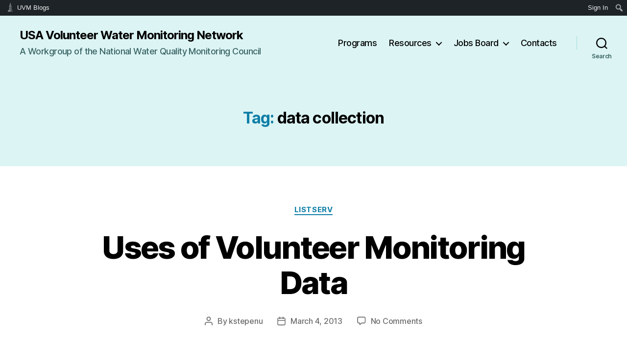

--- FILE ---
content_type: text/html; charset=UTF-8
request_url: https://blog.uvm.edu/kstepenu/tag/data-collection/
body_size: 92702
content:
<!DOCTYPE html>

<html class="no-js" lang="en-US">

	<head>

		<meta charset="UTF-8">
		<meta name="viewport" content="width=device-width, initial-scale=1.0" >

		<link rel="profile" href="https://gmpg.org/xfn/11">

		
<!-- MapPress Easy Google Maps Version:2.92.1 (https://www.mappresspro.com) -->
<title>data collection &#8211; USA Volunteer Water Monitoring Network</title>
<meta name='robots' content='max-image-preview:large' />
<link rel="alternate" type="application/rss+xml" title="USA Volunteer Water Monitoring Network &raquo; Feed" href="https://blog.uvm.edu/kstepenu/feed/" />
<link rel="alternate" type="application/rss+xml" title="USA Volunteer Water Monitoring Network &raquo; Comments Feed" href="https://blog.uvm.edu/kstepenu/comments/feed/" />
<link rel="alternate" type="application/rss+xml" title="USA Volunteer Water Monitoring Network &raquo; data collection Tag Feed" href="https://blog.uvm.edu/kstepenu/tag/data-collection/feed/" />
		<!-- This site uses the Google Analytics by MonsterInsights plugin v9.0.1 - Using Analytics tracking - https://www.monsterinsights.com/ -->
		<!-- Note: MonsterInsights is not currently configured on this site. The site owner needs to authenticate with Google Analytics in the MonsterInsights settings panel. -->
					<!-- No tracking code set -->
				<!-- / Google Analytics by MonsterInsights -->
		<script>
window._wpemojiSettings = {"baseUrl":"https:\/\/s.w.org\/images\/core\/emoji\/15.0.3\/72x72\/","ext":".png","svgUrl":"https:\/\/s.w.org\/images\/core\/emoji\/15.0.3\/svg\/","svgExt":".svg","source":{"concatemoji":"https:\/\/blog.uvm.edu\/kstepenu\/wp-includes\/js\/wp-emoji-release.min.js?ver=6.6.2"}};
/*! This file is auto-generated */
!function(i,n){var o,s,e;function c(e){try{var t={supportTests:e,timestamp:(new Date).valueOf()};sessionStorage.setItem(o,JSON.stringify(t))}catch(e){}}function p(e,t,n){e.clearRect(0,0,e.canvas.width,e.canvas.height),e.fillText(t,0,0);var t=new Uint32Array(e.getImageData(0,0,e.canvas.width,e.canvas.height).data),r=(e.clearRect(0,0,e.canvas.width,e.canvas.height),e.fillText(n,0,0),new Uint32Array(e.getImageData(0,0,e.canvas.width,e.canvas.height).data));return t.every(function(e,t){return e===r[t]})}function u(e,t,n){switch(t){case"flag":return n(e,"\ud83c\udff3\ufe0f\u200d\u26a7\ufe0f","\ud83c\udff3\ufe0f\u200b\u26a7\ufe0f")?!1:!n(e,"\ud83c\uddfa\ud83c\uddf3","\ud83c\uddfa\u200b\ud83c\uddf3")&&!n(e,"\ud83c\udff4\udb40\udc67\udb40\udc62\udb40\udc65\udb40\udc6e\udb40\udc67\udb40\udc7f","\ud83c\udff4\u200b\udb40\udc67\u200b\udb40\udc62\u200b\udb40\udc65\u200b\udb40\udc6e\u200b\udb40\udc67\u200b\udb40\udc7f");case"emoji":return!n(e,"\ud83d\udc26\u200d\u2b1b","\ud83d\udc26\u200b\u2b1b")}return!1}function f(e,t,n){var r="undefined"!=typeof WorkerGlobalScope&&self instanceof WorkerGlobalScope?new OffscreenCanvas(300,150):i.createElement("canvas"),a=r.getContext("2d",{willReadFrequently:!0}),o=(a.textBaseline="top",a.font="600 32px Arial",{});return e.forEach(function(e){o[e]=t(a,e,n)}),o}function t(e){var t=i.createElement("script");t.src=e,t.defer=!0,i.head.appendChild(t)}"undefined"!=typeof Promise&&(o="wpEmojiSettingsSupports",s=["flag","emoji"],n.supports={everything:!0,everythingExceptFlag:!0},e=new Promise(function(e){i.addEventListener("DOMContentLoaded",e,{once:!0})}),new Promise(function(t){var n=function(){try{var e=JSON.parse(sessionStorage.getItem(o));if("object"==typeof e&&"number"==typeof e.timestamp&&(new Date).valueOf()<e.timestamp+604800&&"object"==typeof e.supportTests)return e.supportTests}catch(e){}return null}();if(!n){if("undefined"!=typeof Worker&&"undefined"!=typeof OffscreenCanvas&&"undefined"!=typeof URL&&URL.createObjectURL&&"undefined"!=typeof Blob)try{var e="postMessage("+f.toString()+"("+[JSON.stringify(s),u.toString(),p.toString()].join(",")+"));",r=new Blob([e],{type:"text/javascript"}),a=new Worker(URL.createObjectURL(r),{name:"wpTestEmojiSupports"});return void(a.onmessage=function(e){c(n=e.data),a.terminate(),t(n)})}catch(e){}c(n=f(s,u,p))}t(n)}).then(function(e){for(var t in e)n.supports[t]=e[t],n.supports.everything=n.supports.everything&&n.supports[t],"flag"!==t&&(n.supports.everythingExceptFlag=n.supports.everythingExceptFlag&&n.supports[t]);n.supports.everythingExceptFlag=n.supports.everythingExceptFlag&&!n.supports.flag,n.DOMReady=!1,n.readyCallback=function(){n.DOMReady=!0}}).then(function(){return e}).then(function(){var e;n.supports.everything||(n.readyCallback(),(e=n.source||{}).concatemoji?t(e.concatemoji):e.wpemoji&&e.twemoji&&(t(e.twemoji),t(e.wpemoji)))}))}((window,document),window._wpemojiSettings);
</script>
		<style type="text/css">
			#wpadminbar #wp-admin-bar-my-networks > .ab-item:first-child:before {
				content: "\f325";
				top: 3px;
			}
		</style>
		<link rel='stylesheet' id='uvm-general-menu-css' href='https://blog.uvm.edu/kstepenu/wp-content/plugins/uvm-general/stylesheet.css?ver=6.6.2' media='all' />
<link rel='stylesheet' id='uvm-icon-font-css' href='https://blog.uvm.edu/kstepenu/wp-content/plugins/uvm-general/css/uvm-saa-wordpress.css?ver=6.6.2' media='all' />
<link rel='stylesheet' id='uvm-block-layouts-css' href='https://blog.uvm.edu/kstepenu/wp-content/plugins/uvm-block-layouts/css/style.css?ver=1586788342' media='all' />
<link rel='stylesheet' id='atomic-blocks-fontawesome-css' href='https://blog.uvm.edu/kstepenu/wp-content/plugins/atomic-blocks/dist/assets/fontawesome/css/all.min.css?ver=1570027478' media='all' />
<link rel='stylesheet' id='dashicons-css' href='https://blog.uvm.edu/kstepenu/wp-includes/css/dashicons.min.css?ver=6.6.2' media='all' />
<link rel='stylesheet' id='admin-bar-css' href='https://blog.uvm.edu/kstepenu/wp-includes/css/admin-bar.min.css?ver=6.6.2' media='all' />
<style id='admin-bar-inline-css'>

		@media screen { html { margin-top: 32px !important; } }
		@media screen and ( max-width: 782px ) { html { margin-top: 46px !important; } }
	
@media print { #wpadminbar { display:none; } }
</style>
<style id='wp-emoji-styles-inline-css'>

	img.wp-smiley, img.emoji {
		display: inline !important;
		border: none !important;
		box-shadow: none !important;
		height: 1em !important;
		width: 1em !important;
		margin: 0 0.07em !important;
		vertical-align: -0.1em !important;
		background: none !important;
		padding: 0 !important;
	}
</style>
<link rel='stylesheet' id='wp-block-library-css' href='https://blog.uvm.edu/kstepenu/wp-includes/css/dist/block-library/style.min.css?ver=6.6.2' media='all' />
<link rel='stylesheet' id='mappress-leaflet-css' href='https://blog.uvm.edu/kstepenu/wp-content/plugins/mappress-google-maps-for-wordpress/lib/leaflet/leaflet.css?ver=1.7.1' media='all' />
<link rel='stylesheet' id='mappress-css' href='https://blog.uvm.edu/kstepenu/wp-content/plugins/mappress-google-maps-for-wordpress/css/mappress.css?ver=2.92.1' media='all' />
<link rel='stylesheet' id='atomic-blocks-style-css-css' href='https://blog.uvm.edu/kstepenu/wp-content/plugins/atomic-blocks/dist/blocks.style.build.css?ver=1617392446' media='all' />
<style id='classic-theme-styles-inline-css'>
/*! This file is auto-generated */
.wp-block-button__link{color:#fff;background-color:#32373c;border-radius:9999px;box-shadow:none;text-decoration:none;padding:calc(.667em + 2px) calc(1.333em + 2px);font-size:1.125em}.wp-block-file__button{background:#32373c;color:#fff;text-decoration:none}
</style>
<style id='global-styles-inline-css'>
:root{--wp--preset--aspect-ratio--square: 1;--wp--preset--aspect-ratio--4-3: 4/3;--wp--preset--aspect-ratio--3-4: 3/4;--wp--preset--aspect-ratio--3-2: 3/2;--wp--preset--aspect-ratio--2-3: 2/3;--wp--preset--aspect-ratio--16-9: 16/9;--wp--preset--aspect-ratio--9-16: 9/16;--wp--preset--color--black: #000000;--wp--preset--color--cyan-bluish-gray: #abb8c3;--wp--preset--color--white: #ffffff;--wp--preset--color--pale-pink: #f78da7;--wp--preset--color--vivid-red: #cf2e2e;--wp--preset--color--luminous-vivid-orange: #ff6900;--wp--preset--color--luminous-vivid-amber: #fcb900;--wp--preset--color--light-green-cyan: #7bdcb5;--wp--preset--color--vivid-green-cyan: #00d084;--wp--preset--color--pale-cyan-blue: #8ed1fc;--wp--preset--color--vivid-cyan-blue: #0693e3;--wp--preset--color--vivid-purple: #9b51e0;--wp--preset--color--accent: #0f7fa7;--wp--preset--color--primary: #000000;--wp--preset--color--secondary: #6d6d6d;--wp--preset--color--subtle-background: #dbdbdb;--wp--preset--color--background: #ffffff;--wp--preset--gradient--vivid-cyan-blue-to-vivid-purple: linear-gradient(135deg,rgba(6,147,227,1) 0%,rgb(155,81,224) 100%);--wp--preset--gradient--light-green-cyan-to-vivid-green-cyan: linear-gradient(135deg,rgb(122,220,180) 0%,rgb(0,208,130) 100%);--wp--preset--gradient--luminous-vivid-amber-to-luminous-vivid-orange: linear-gradient(135deg,rgba(252,185,0,1) 0%,rgba(255,105,0,1) 100%);--wp--preset--gradient--luminous-vivid-orange-to-vivid-red: linear-gradient(135deg,rgba(255,105,0,1) 0%,rgb(207,46,46) 100%);--wp--preset--gradient--very-light-gray-to-cyan-bluish-gray: linear-gradient(135deg,rgb(238,238,238) 0%,rgb(169,184,195) 100%);--wp--preset--gradient--cool-to-warm-spectrum: linear-gradient(135deg,rgb(74,234,220) 0%,rgb(151,120,209) 20%,rgb(207,42,186) 40%,rgb(238,44,130) 60%,rgb(251,105,98) 80%,rgb(254,248,76) 100%);--wp--preset--gradient--blush-light-purple: linear-gradient(135deg,rgb(255,206,236) 0%,rgb(152,150,240) 100%);--wp--preset--gradient--blush-bordeaux: linear-gradient(135deg,rgb(254,205,165) 0%,rgb(254,45,45) 50%,rgb(107,0,62) 100%);--wp--preset--gradient--luminous-dusk: linear-gradient(135deg,rgb(255,203,112) 0%,rgb(199,81,192) 50%,rgb(65,88,208) 100%);--wp--preset--gradient--pale-ocean: linear-gradient(135deg,rgb(255,245,203) 0%,rgb(182,227,212) 50%,rgb(51,167,181) 100%);--wp--preset--gradient--electric-grass: linear-gradient(135deg,rgb(202,248,128) 0%,rgb(113,206,126) 100%);--wp--preset--gradient--midnight: linear-gradient(135deg,rgb(2,3,129) 0%,rgb(40,116,252) 100%);--wp--preset--font-size--small: 18px;--wp--preset--font-size--medium: 20px;--wp--preset--font-size--large: 26.25px;--wp--preset--font-size--x-large: 42px;--wp--preset--font-size--normal: 21px;--wp--preset--font-size--larger: 32px;--wp--preset--spacing--20: 0.44rem;--wp--preset--spacing--30: 0.67rem;--wp--preset--spacing--40: 1rem;--wp--preset--spacing--50: 1.5rem;--wp--preset--spacing--60: 2.25rem;--wp--preset--spacing--70: 3.38rem;--wp--preset--spacing--80: 5.06rem;--wp--preset--shadow--natural: 6px 6px 9px rgba(0, 0, 0, 0.2);--wp--preset--shadow--deep: 12px 12px 50px rgba(0, 0, 0, 0.4);--wp--preset--shadow--sharp: 6px 6px 0px rgba(0, 0, 0, 0.2);--wp--preset--shadow--outlined: 6px 6px 0px -3px rgba(255, 255, 255, 1), 6px 6px rgba(0, 0, 0, 1);--wp--preset--shadow--crisp: 6px 6px 0px rgba(0, 0, 0, 1);}:where(.is-layout-flex){gap: 0.5em;}:where(.is-layout-grid){gap: 0.5em;}body .is-layout-flex{display: flex;}.is-layout-flex{flex-wrap: wrap;align-items: center;}.is-layout-flex > :is(*, div){margin: 0;}body .is-layout-grid{display: grid;}.is-layout-grid > :is(*, div){margin: 0;}:where(.wp-block-columns.is-layout-flex){gap: 2em;}:where(.wp-block-columns.is-layout-grid){gap: 2em;}:where(.wp-block-post-template.is-layout-flex){gap: 1.25em;}:where(.wp-block-post-template.is-layout-grid){gap: 1.25em;}.has-black-color{color: var(--wp--preset--color--black) !important;}.has-cyan-bluish-gray-color{color: var(--wp--preset--color--cyan-bluish-gray) !important;}.has-white-color{color: var(--wp--preset--color--white) !important;}.has-pale-pink-color{color: var(--wp--preset--color--pale-pink) !important;}.has-vivid-red-color{color: var(--wp--preset--color--vivid-red) !important;}.has-luminous-vivid-orange-color{color: var(--wp--preset--color--luminous-vivid-orange) !important;}.has-luminous-vivid-amber-color{color: var(--wp--preset--color--luminous-vivid-amber) !important;}.has-light-green-cyan-color{color: var(--wp--preset--color--light-green-cyan) !important;}.has-vivid-green-cyan-color{color: var(--wp--preset--color--vivid-green-cyan) !important;}.has-pale-cyan-blue-color{color: var(--wp--preset--color--pale-cyan-blue) !important;}.has-vivid-cyan-blue-color{color: var(--wp--preset--color--vivid-cyan-blue) !important;}.has-vivid-purple-color{color: var(--wp--preset--color--vivid-purple) !important;}.has-black-background-color{background-color: var(--wp--preset--color--black) !important;}.has-cyan-bluish-gray-background-color{background-color: var(--wp--preset--color--cyan-bluish-gray) !important;}.has-white-background-color{background-color: var(--wp--preset--color--white) !important;}.has-pale-pink-background-color{background-color: var(--wp--preset--color--pale-pink) !important;}.has-vivid-red-background-color{background-color: var(--wp--preset--color--vivid-red) !important;}.has-luminous-vivid-orange-background-color{background-color: var(--wp--preset--color--luminous-vivid-orange) !important;}.has-luminous-vivid-amber-background-color{background-color: var(--wp--preset--color--luminous-vivid-amber) !important;}.has-light-green-cyan-background-color{background-color: var(--wp--preset--color--light-green-cyan) !important;}.has-vivid-green-cyan-background-color{background-color: var(--wp--preset--color--vivid-green-cyan) !important;}.has-pale-cyan-blue-background-color{background-color: var(--wp--preset--color--pale-cyan-blue) !important;}.has-vivid-cyan-blue-background-color{background-color: var(--wp--preset--color--vivid-cyan-blue) !important;}.has-vivid-purple-background-color{background-color: var(--wp--preset--color--vivid-purple) !important;}.has-black-border-color{border-color: var(--wp--preset--color--black) !important;}.has-cyan-bluish-gray-border-color{border-color: var(--wp--preset--color--cyan-bluish-gray) !important;}.has-white-border-color{border-color: var(--wp--preset--color--white) !important;}.has-pale-pink-border-color{border-color: var(--wp--preset--color--pale-pink) !important;}.has-vivid-red-border-color{border-color: var(--wp--preset--color--vivid-red) !important;}.has-luminous-vivid-orange-border-color{border-color: var(--wp--preset--color--luminous-vivid-orange) !important;}.has-luminous-vivid-amber-border-color{border-color: var(--wp--preset--color--luminous-vivid-amber) !important;}.has-light-green-cyan-border-color{border-color: var(--wp--preset--color--light-green-cyan) !important;}.has-vivid-green-cyan-border-color{border-color: var(--wp--preset--color--vivid-green-cyan) !important;}.has-pale-cyan-blue-border-color{border-color: var(--wp--preset--color--pale-cyan-blue) !important;}.has-vivid-cyan-blue-border-color{border-color: var(--wp--preset--color--vivid-cyan-blue) !important;}.has-vivid-purple-border-color{border-color: var(--wp--preset--color--vivid-purple) !important;}.has-vivid-cyan-blue-to-vivid-purple-gradient-background{background: var(--wp--preset--gradient--vivid-cyan-blue-to-vivid-purple) !important;}.has-light-green-cyan-to-vivid-green-cyan-gradient-background{background: var(--wp--preset--gradient--light-green-cyan-to-vivid-green-cyan) !important;}.has-luminous-vivid-amber-to-luminous-vivid-orange-gradient-background{background: var(--wp--preset--gradient--luminous-vivid-amber-to-luminous-vivid-orange) !important;}.has-luminous-vivid-orange-to-vivid-red-gradient-background{background: var(--wp--preset--gradient--luminous-vivid-orange-to-vivid-red) !important;}.has-very-light-gray-to-cyan-bluish-gray-gradient-background{background: var(--wp--preset--gradient--very-light-gray-to-cyan-bluish-gray) !important;}.has-cool-to-warm-spectrum-gradient-background{background: var(--wp--preset--gradient--cool-to-warm-spectrum) !important;}.has-blush-light-purple-gradient-background{background: var(--wp--preset--gradient--blush-light-purple) !important;}.has-blush-bordeaux-gradient-background{background: var(--wp--preset--gradient--blush-bordeaux) !important;}.has-luminous-dusk-gradient-background{background: var(--wp--preset--gradient--luminous-dusk) !important;}.has-pale-ocean-gradient-background{background: var(--wp--preset--gradient--pale-ocean) !important;}.has-electric-grass-gradient-background{background: var(--wp--preset--gradient--electric-grass) !important;}.has-midnight-gradient-background{background: var(--wp--preset--gradient--midnight) !important;}.has-small-font-size{font-size: var(--wp--preset--font-size--small) !important;}.has-medium-font-size{font-size: var(--wp--preset--font-size--medium) !important;}.has-large-font-size{font-size: var(--wp--preset--font-size--large) !important;}.has-x-large-font-size{font-size: var(--wp--preset--font-size--x-large) !important;}
:where(.wp-block-post-template.is-layout-flex){gap: 1.25em;}:where(.wp-block-post-template.is-layout-grid){gap: 1.25em;}
:where(.wp-block-columns.is-layout-flex){gap: 2em;}:where(.wp-block-columns.is-layout-grid){gap: 2em;}
:root :where(.wp-block-pullquote){font-size: 1.5em;line-height: 1.6;}
</style>
<link rel='stylesheet' id='contact-form-7-css' href='https://blog.uvm.edu/kstepenu/wp-content/plugins/contact-form-7/includes/css/styles.css?ver=5.9.8' media='all' />
<link rel='stylesheet' id='twentytwenty-style-css' href='https://blog.uvm.edu/kstepenu/wp-content/themes/twentytwenty/style.css?ver=2.7' media='all' />
<style id='twentytwenty-style-inline-css'>
.color-accent,.color-accent-hover:hover,.color-accent-hover:focus,:root .has-accent-color,.has-drop-cap:not(:focus):first-letter,.wp-block-button.is-style-outline,a { color: #0f7fa7; }blockquote,.border-color-accent,.border-color-accent-hover:hover,.border-color-accent-hover:focus { border-color: #0f7fa7; }button,.button,.faux-button,.wp-block-button__link,.wp-block-file .wp-block-file__button,input[type="button"],input[type="reset"],input[type="submit"],.bg-accent,.bg-accent-hover:hover,.bg-accent-hover:focus,:root .has-accent-background-color,.comment-reply-link { background-color: #0f7fa7; }.fill-children-accent,.fill-children-accent * { fill: #0f7fa7; }:root .has-background-color,button,.button,.faux-button,.wp-block-button__link,.wp-block-file__button,input[type="button"],input[type="reset"],input[type="submit"],.wp-block-button,.comment-reply-link,.has-background.has-primary-background-color:not(.has-text-color),.has-background.has-primary-background-color *:not(.has-text-color),.has-background.has-accent-background-color:not(.has-text-color),.has-background.has-accent-background-color *:not(.has-text-color) { color: #ffffff; }:root .has-background-background-color { background-color: #ffffff; }body,.entry-title a,:root .has-primary-color { color: #000000; }:root .has-primary-background-color { background-color: #000000; }cite,figcaption,.wp-caption-text,.post-meta,.entry-content .wp-block-archives li,.entry-content .wp-block-categories li,.entry-content .wp-block-latest-posts li,.wp-block-latest-comments__comment-date,.wp-block-latest-posts__post-date,.wp-block-embed figcaption,.wp-block-image figcaption,.wp-block-pullquote cite,.comment-metadata,.comment-respond .comment-notes,.comment-respond .logged-in-as,.pagination .dots,.entry-content hr:not(.has-background),hr.styled-separator,:root .has-secondary-color { color: #6d6d6d; }:root .has-secondary-background-color { background-color: #6d6d6d; }pre,fieldset,input,textarea,table,table *,hr { border-color: #dbdbdb; }caption,code,code,kbd,samp,.wp-block-table.is-style-stripes tbody tr:nth-child(odd),:root .has-subtle-background-background-color { background-color: #dbdbdb; }.wp-block-table.is-style-stripes { border-bottom-color: #dbdbdb; }.wp-block-latest-posts.is-grid li { border-top-color: #dbdbdb; }:root .has-subtle-background-color { color: #dbdbdb; }body:not(.overlay-header) .primary-menu > li > a,body:not(.overlay-header) .primary-menu > li > .icon,.modal-menu a,.footer-menu a, .footer-widgets a:where(:not(.wp-block-button__link)),#site-footer .wp-block-button.is-style-outline,.wp-block-pullquote:before,.singular:not(.overlay-header) .entry-header a,.archive-header a,.header-footer-group .color-accent,.header-footer-group .color-accent-hover:hover { color: #04759f; }.social-icons a,#site-footer button:not(.toggle),#site-footer .button,#site-footer .faux-button,#site-footer .wp-block-button__link,#site-footer .wp-block-file__button,#site-footer input[type="button"],#site-footer input[type="reset"],#site-footer input[type="submit"] { background-color: #04759f; }.social-icons a,body:not(.overlay-header) .primary-menu ul,.header-footer-group button,.header-footer-group .button,.header-footer-group .faux-button,.header-footer-group .wp-block-button:not(.is-style-outline) .wp-block-button__link,.header-footer-group .wp-block-file__button,.header-footer-group input[type="button"],.header-footer-group input[type="reset"],.header-footer-group input[type="submit"] { color: #dcf4f4; }#site-header,.footer-nav-widgets-wrapper,#site-footer,.menu-modal,.menu-modal-inner,.search-modal-inner,.archive-header,.singular .entry-header,.singular .featured-media:before,.wp-block-pullquote:before { background-color: #dcf4f4; }.header-footer-group,body:not(.overlay-header) #site-header .toggle,.menu-modal .toggle { color: #000000; }body:not(.overlay-header) .primary-menu ul { background-color: #000000; }body:not(.overlay-header) .primary-menu > li > ul:after { border-bottom-color: #000000; }body:not(.overlay-header) .primary-menu ul ul:after { border-left-color: #000000; }.site-description,body:not(.overlay-header) .toggle-inner .toggle-text,.widget .post-date,.widget .rss-date,.widget_archive li,.widget_categories li,.widget cite,.widget_pages li,.widget_meta li,.widget_nav_menu li,.powered-by-wordpress,.footer-credits .privacy-policy,.to-the-top,.singular .entry-header .post-meta,.singular:not(.overlay-header) .entry-header .post-meta a { color: #3a6363; }.header-footer-group pre,.header-footer-group fieldset,.header-footer-group input,.header-footer-group textarea,.header-footer-group table,.header-footer-group table *,.footer-nav-widgets-wrapper,#site-footer,.menu-modal nav *,.footer-widgets-outer-wrapper,.footer-top { border-color: #a6d8d8; }.header-footer-group table caption,body:not(.overlay-header) .header-inner .toggle-wrapper::before { background-color: #a6d8d8; }.overlay-header .header-inner { color: #000000; }.cover-header .entry-header * { color: #000000; }
</style>
<link rel='stylesheet' id='twentytwenty-fonts-css' href='https://blog.uvm.edu/kstepenu/wp-content/themes/twentytwenty/assets/css/font-inter.css?ver=2.7' media='all' />
<link rel='stylesheet' id='twentytwenty-print-style-css' href='https://blog.uvm.edu/kstepenu/wp-content/themes/twentytwenty/print.css?ver=2.7' media='print' />
<script src="https://blog.uvm.edu/kstepenu/wp-content/themes/twentytwenty/assets/js/index.js?ver=2.7" id="twentytwenty-js-js" defer data-wp-strategy="defer"></script>
<link rel="https://api.w.org/" href="https://blog.uvm.edu/kstepenu/wp-json/" /><link rel="alternate" title="JSON" type="application/json" href="https://blog.uvm.edu/kstepenu/wp-json/wp/v2/tags/294349" /><link rel="EditURI" type="application/rsd+xml" title="RSD" href="https://blog.uvm.edu/kstepenu/xmlrpc.php?rsd" />
<meta name="generator" content="WordPress 6.6.2" />
	<script>document.documentElement.className = document.documentElement.className.replace( 'no-js', 'js' );</script>
	<style id="custom-background-css">
body.custom-background { background-color: #ffffff; }
</style>
	
	</head>

	<body class="archive tag tag-data-collection tag-294349 admin-bar no-customize-support custom-background wp-embed-responsive enable-search-modal has-no-pagination showing-comments show-avatars footer-top-visible">

				<div id="wpadminbar" class="nojq nojs">
						<div class="quicklinks" id="wp-toolbar" role="navigation" aria-label="Toolbar">
				<ul role='menu' id='wp-admin-bar-root-default' class="ab-top-menu"><li role='group' id='wp-admin-bar-uvm-logo' class="menupop uvmsaa-menu-icon"><a class='ab-item' role="menuitem" aria-expanded="false" href='http://blog.uvm.edu'>UVM Blogs</a><div class="ab-sub-wrapper"><ul role='menu' id='wp-admin-bar-wp-logo-submenu' class="ab-sub-secondary ab-submenu"><li role='group' id='wp-admin-bar-wp-logo' class="menupop"><a class='ab-item' role="menuitem" aria-expanded="false" href='https://blog.uvm.edu/wp-admin/user/about.php'><span class="wp-admin-bar-arrow" aria-hidden="true"></span><div class="blavatar"></div>WordPress</a><div class="ab-sub-wrapper"><ul role='menu' aria-label='About WordPress' id='wp-admin-bar-wp-logo-default' class="ab-submenu"><li role='group' id='wp-admin-bar-about'><a class='ab-item' role="menuitem" href='https://blog.uvm.edu/wp-admin/user/about.php'>About WordPress</a></li><li role='group' id='wp-admin-bar-contribute'><a class='ab-item' role="menuitem" href='https://blog.uvm.edu/wp-admin/user/contribute.php'>Get Involved</a></li></ul><ul role='menu' aria-label='About WordPress' id='wp-admin-bar-wp-logo-external' class="ab-sub-secondary ab-submenu"><li role='group' id='wp-admin-bar-wporg'><a class='ab-item' role="menuitem" href='https://wordpress.org/'>WordPress.org</a></li><li role='group' id='wp-admin-bar-documentation'><a class='ab-item' role="menuitem" href='https://wordpress.org/documentation/'>Documentation</a></li><li role='group' id='wp-admin-bar-learn'><a class='ab-item' role="menuitem" href='https://learn.wordpress.org/'>Learn WordPress</a></li><li role='group' id='wp-admin-bar-support-forums'><a class='ab-item' role="menuitem" href='https://wordpress.org/support/forums/'>Support</a></li><li role='group' id='wp-admin-bar-feedback'><a class='ab-item' role="menuitem" href='https://wordpress.org/support/forum/requests-and-feedback'>Feedback</a></li></ul></div></li></ul><ul role='menu' id='wp-admin-bar-uvm-logo-group' class="ab-submenu"><li role='group' id='wp-admin-bar-site-home'><a class='ab-item' role="menuitem" href='http://blog.uvm.edu'>UVM Blogs Home</a></li><li role='group' id='wp-admin-bar-site-directory'><a class='ab-item' role="menuitem" href='/sites/'>Site Directory</a></li></ul></div></li></ul><ul role='menu' id='wp-admin-bar-top-secondary' class="ab-top-secondary ab-top-menu"><li role='group' id='wp-admin-bar-site-login'><a class='ab-item' role="menuitem" href='https://blog.uvm.edu/kstepenu/wp-login.php?redirect_to=https%3A%2F%2Fblog.uvm.edu%2Fkstepenu%2Ftag%2Fdata-collection'>Sign In</a></li><li role='group' id='wp-admin-bar-search' class="admin-bar-search"><div class="ab-item ab-empty-item" tabindex="-1" role="menuitem"><form action="https://blog.uvm.edu/kstepenu/" method="get" id="adminbarsearch"><input class="adminbar-input" name="s" id="adminbar-search" type="text" value="" maxlength="150" /><label for="adminbar-search" class="screen-reader-text">Search</label><input type="submit" class="adminbar-button" value="Search" /></form></div></li></ul>			</div>
		</div>

		<a class="skip-link screen-reader-text" href="#site-content">Skip to the content</a>
		<header id="site-header" class="header-footer-group">

			<div class="header-inner section-inner">

				<div class="header-titles-wrapper">

					
						<button class="toggle search-toggle mobile-search-toggle" data-toggle-target=".search-modal" data-toggle-body-class="showing-search-modal" data-set-focus=".search-modal .search-field" aria-expanded="false">
							<span class="toggle-inner">
								<span class="toggle-icon">
									<svg class="svg-icon" aria-hidden="true" role="img" focusable="false" xmlns="http://www.w3.org/2000/svg" width="23" height="23" viewBox="0 0 23 23"><path d="M38.710696,48.0601792 L43,52.3494831 L41.3494831,54 L37.0601792,49.710696 C35.2632422,51.1481185 32.9839107,52.0076499 30.5038249,52.0076499 C24.7027226,52.0076499 20,47.3049272 20,41.5038249 C20,35.7027226 24.7027226,31 30.5038249,31 C36.3049272,31 41.0076499,35.7027226 41.0076499,41.5038249 C41.0076499,43.9839107 40.1481185,46.2632422 38.710696,48.0601792 Z M36.3875844,47.1716785 C37.8030221,45.7026647 38.6734666,43.7048964 38.6734666,41.5038249 C38.6734666,36.9918565 35.0157934,33.3341833 30.5038249,33.3341833 C25.9918565,33.3341833 22.3341833,36.9918565 22.3341833,41.5038249 C22.3341833,46.0157934 25.9918565,49.6734666 30.5038249,49.6734666 C32.7048964,49.6734666 34.7026647,48.8030221 36.1716785,47.3875844 C36.2023931,47.347638 36.2360451,47.3092237 36.2726343,47.2726343 C36.3092237,47.2360451 36.347638,47.2023931 36.3875844,47.1716785 Z" transform="translate(-20 -31)" /></svg>								</span>
								<span class="toggle-text">Search</span>
							</span>
						</button><!-- .search-toggle -->

					
					<div class="header-titles">

						<div class="site-title faux-heading"><a href="https://blog.uvm.edu/kstepenu/">USA Volunteer Water Monitoring Network</a></div><div class="site-description">A Workgroup of the National Water Quality Monitoring Council</div><!-- .site-description -->
					</div><!-- .header-titles -->

					<button class="toggle nav-toggle mobile-nav-toggle" data-toggle-target=".menu-modal"  data-toggle-body-class="showing-menu-modal" aria-expanded="false" data-set-focus=".close-nav-toggle">
						<span class="toggle-inner">
							<span class="toggle-icon">
								<svg class="svg-icon" aria-hidden="true" role="img" focusable="false" xmlns="http://www.w3.org/2000/svg" width="26" height="7" viewBox="0 0 26 7"><path fill-rule="evenodd" d="M332.5,45 C330.567003,45 329,43.4329966 329,41.5 C329,39.5670034 330.567003,38 332.5,38 C334.432997,38 336,39.5670034 336,41.5 C336,43.4329966 334.432997,45 332.5,45 Z M342,45 C340.067003,45 338.5,43.4329966 338.5,41.5 C338.5,39.5670034 340.067003,38 342,38 C343.932997,38 345.5,39.5670034 345.5,41.5 C345.5,43.4329966 343.932997,45 342,45 Z M351.5,45 C349.567003,45 348,43.4329966 348,41.5 C348,39.5670034 349.567003,38 351.5,38 C353.432997,38 355,39.5670034 355,41.5 C355,43.4329966 353.432997,45 351.5,45 Z" transform="translate(-329 -38)" /></svg>							</span>
							<span class="toggle-text">Menu</span>
						</span>
					</button><!-- .nav-toggle -->

				</div><!-- .header-titles-wrapper -->

				<div class="header-navigation-wrapper">

					
							<nav class="primary-menu-wrapper" aria-label="Horizontal">

								<ul class="primary-menu reset-list-style">

								<li id="menu-item-2799" class="menu-item menu-item-type-post_type menu-item-object-page menu-item-2799"><a href="https://blog.uvm.edu/kstepenu/programs/">Programs</a></li>
<li id="menu-item-2798" class="menu-item menu-item-type-post_type menu-item-object-page menu-item-has-children menu-item-2798"><a href="https://blog.uvm.edu/kstepenu/resources/">Resources</a><span class="icon"></span>
<ul class="sub-menu">
	<li id="menu-item-3010" class="menu-item menu-item-type-post_type menu-item-object-page menu-item-3010"><a href="https://blog.uvm.edu/kstepenu/resources/webinars/">NWQMC Webinars</a></li>
	<li id="menu-item-2795" class="menu-item menu-item-type-post_type menu-item-object-page menu-item-2795"><a href="https://blog.uvm.edu/kstepenu/guide-for-growing-programs/">Guide for Growing Programs</a></li>
	<li id="menu-item-3053" class="menu-item menu-item-type-post_type menu-item-object-page menu-item-3053"><a href="https://blog.uvm.edu/kstepenu/resources/newsletter/">The Volunteer Monitor Archive</a></li>
	<li id="menu-item-2793" class="menu-item menu-item-type-post_type menu-item-object-page menu-item-2793"><a href="https://blog.uvm.edu/kstepenu/resources/covid-19/">COVID-19</a></li>
</ul>
</li>
<li id="menu-item-2794" class="menu-item menu-item-type-post_type menu-item-object-page menu-item-has-children menu-item-2794"><a href="https://blog.uvm.edu/kstepenu/job-opportunities/">Jobs Board</a><span class="icon"></span>
<ul class="sub-menu">
	<li id="menu-item-2945" class="menu-item menu-item-type-post_type menu-item-object-page menu-item-2945"><a href="https://blog.uvm.edu/kstepenu/job-opportunities/submit-job-posting/">Submit a Job Posting</a></li>
</ul>
</li>
<li id="menu-item-2796" class="menu-item menu-item-type-post_type menu-item-object-page menu-item-2796"><a href="https://blog.uvm.edu/kstepenu/contact/">Contacts</a></li>

								</ul>

							</nav><!-- .primary-menu-wrapper -->

						
						<div class="header-toggles hide-no-js">

						
							<div class="toggle-wrapper search-toggle-wrapper">

								<button class="toggle search-toggle desktop-search-toggle" data-toggle-target=".search-modal" data-toggle-body-class="showing-search-modal" data-set-focus=".search-modal .search-field" aria-expanded="false">
									<span class="toggle-inner">
										<svg class="svg-icon" aria-hidden="true" role="img" focusable="false" xmlns="http://www.w3.org/2000/svg" width="23" height="23" viewBox="0 0 23 23"><path d="M38.710696,48.0601792 L43,52.3494831 L41.3494831,54 L37.0601792,49.710696 C35.2632422,51.1481185 32.9839107,52.0076499 30.5038249,52.0076499 C24.7027226,52.0076499 20,47.3049272 20,41.5038249 C20,35.7027226 24.7027226,31 30.5038249,31 C36.3049272,31 41.0076499,35.7027226 41.0076499,41.5038249 C41.0076499,43.9839107 40.1481185,46.2632422 38.710696,48.0601792 Z M36.3875844,47.1716785 C37.8030221,45.7026647 38.6734666,43.7048964 38.6734666,41.5038249 C38.6734666,36.9918565 35.0157934,33.3341833 30.5038249,33.3341833 C25.9918565,33.3341833 22.3341833,36.9918565 22.3341833,41.5038249 C22.3341833,46.0157934 25.9918565,49.6734666 30.5038249,49.6734666 C32.7048964,49.6734666 34.7026647,48.8030221 36.1716785,47.3875844 C36.2023931,47.347638 36.2360451,47.3092237 36.2726343,47.2726343 C36.3092237,47.2360451 36.347638,47.2023931 36.3875844,47.1716785 Z" transform="translate(-20 -31)" /></svg>										<span class="toggle-text">Search</span>
									</span>
								</button><!-- .search-toggle -->

							</div>

							
						</div><!-- .header-toggles -->
						
				</div><!-- .header-navigation-wrapper -->

			</div><!-- .header-inner -->

			<div class="search-modal cover-modal header-footer-group" data-modal-target-string=".search-modal" role="dialog" aria-modal="true" aria-label="Search">

	<div class="search-modal-inner modal-inner">

		<div class="section-inner">

			<form role="search" aria-label="Search for:" method="get" class="search-form" action="https://blog.uvm.edu/kstepenu/">
	<label for="search-form-1">
		<span class="screen-reader-text">
			Search for:		</span>
		<input type="search" id="search-form-1" class="search-field" placeholder="Search &hellip;" value="" name="s" />
	</label>
	<input type="submit" class="search-submit" value="Search" />
</form>

			<button class="toggle search-untoggle close-search-toggle fill-children-current-color" data-toggle-target=".search-modal" data-toggle-body-class="showing-search-modal" data-set-focus=".search-modal .search-field">
				<span class="screen-reader-text">
					Close search				</span>
				<svg class="svg-icon" aria-hidden="true" role="img" focusable="false" xmlns="http://www.w3.org/2000/svg" width="16" height="16" viewBox="0 0 16 16"><polygon fill="" fill-rule="evenodd" points="6.852 7.649 .399 1.195 1.445 .149 7.899 6.602 14.352 .149 15.399 1.195 8.945 7.649 15.399 14.102 14.352 15.149 7.899 8.695 1.445 15.149 .399 14.102" /></svg>			</button><!-- .search-toggle -->

		</div><!-- .section-inner -->

	</div><!-- .search-modal-inner -->

</div><!-- .menu-modal -->

		</header><!-- #site-header -->

		
<div class="menu-modal cover-modal header-footer-group" data-modal-target-string=".menu-modal">

	<div class="menu-modal-inner modal-inner">

		<div class="menu-wrapper section-inner">

			<div class="menu-top">

				<button class="toggle close-nav-toggle fill-children-current-color" data-toggle-target=".menu-modal" data-toggle-body-class="showing-menu-modal" data-set-focus=".menu-modal">
					<span class="toggle-text">Close Menu</span>
					<svg class="svg-icon" aria-hidden="true" role="img" focusable="false" xmlns="http://www.w3.org/2000/svg" width="16" height="16" viewBox="0 0 16 16"><polygon fill="" fill-rule="evenodd" points="6.852 7.649 .399 1.195 1.445 .149 7.899 6.602 14.352 .149 15.399 1.195 8.945 7.649 15.399 14.102 14.352 15.149 7.899 8.695 1.445 15.149 .399 14.102" /></svg>				</button><!-- .nav-toggle -->

				
					<nav class="mobile-menu" aria-label="Mobile">

						<ul class="modal-menu reset-list-style">

						<li class="menu-item menu-item-type-post_type menu-item-object-page menu-item-2799"><div class="ancestor-wrapper"><a href="https://blog.uvm.edu/kstepenu/programs/">Programs</a></div><!-- .ancestor-wrapper --></li>
<li class="menu-item menu-item-type-post_type menu-item-object-page menu-item-has-children menu-item-2798"><div class="ancestor-wrapper"><a href="https://blog.uvm.edu/kstepenu/resources/">Resources</a><button class="toggle sub-menu-toggle fill-children-current-color" data-toggle-target=".menu-modal .menu-item-2798 > .sub-menu" data-toggle-type="slidetoggle" data-toggle-duration="250" aria-expanded="false"><span class="screen-reader-text">Show sub menu</span><svg class="svg-icon" aria-hidden="true" role="img" focusable="false" xmlns="http://www.w3.org/2000/svg" width="20" height="12" viewBox="0 0 20 12"><polygon fill="" fill-rule="evenodd" points="1319.899 365.778 1327.678 358 1329.799 360.121 1319.899 370.021 1310 360.121 1312.121 358" transform="translate(-1310 -358)" /></svg></button></div><!-- .ancestor-wrapper -->
<ul class="sub-menu">
	<li class="menu-item menu-item-type-post_type menu-item-object-page menu-item-3010"><div class="ancestor-wrapper"><a href="https://blog.uvm.edu/kstepenu/resources/webinars/">NWQMC Webinars</a></div><!-- .ancestor-wrapper --></li>
	<li class="menu-item menu-item-type-post_type menu-item-object-page menu-item-2795"><div class="ancestor-wrapper"><a href="https://blog.uvm.edu/kstepenu/guide-for-growing-programs/">Guide for Growing Programs</a></div><!-- .ancestor-wrapper --></li>
	<li class="menu-item menu-item-type-post_type menu-item-object-page menu-item-3053"><div class="ancestor-wrapper"><a href="https://blog.uvm.edu/kstepenu/resources/newsletter/">The Volunteer Monitor Archive</a></div><!-- .ancestor-wrapper --></li>
	<li class="menu-item menu-item-type-post_type menu-item-object-page menu-item-2793"><div class="ancestor-wrapper"><a href="https://blog.uvm.edu/kstepenu/resources/covid-19/">COVID-19</a></div><!-- .ancestor-wrapper --></li>
</ul>
</li>
<li class="menu-item menu-item-type-post_type menu-item-object-page menu-item-has-children menu-item-2794"><div class="ancestor-wrapper"><a href="https://blog.uvm.edu/kstepenu/job-opportunities/">Jobs Board</a><button class="toggle sub-menu-toggle fill-children-current-color" data-toggle-target=".menu-modal .menu-item-2794 > .sub-menu" data-toggle-type="slidetoggle" data-toggle-duration="250" aria-expanded="false"><span class="screen-reader-text">Show sub menu</span><svg class="svg-icon" aria-hidden="true" role="img" focusable="false" xmlns="http://www.w3.org/2000/svg" width="20" height="12" viewBox="0 0 20 12"><polygon fill="" fill-rule="evenodd" points="1319.899 365.778 1327.678 358 1329.799 360.121 1319.899 370.021 1310 360.121 1312.121 358" transform="translate(-1310 -358)" /></svg></button></div><!-- .ancestor-wrapper -->
<ul class="sub-menu">
	<li class="menu-item menu-item-type-post_type menu-item-object-page menu-item-2945"><div class="ancestor-wrapper"><a href="https://blog.uvm.edu/kstepenu/job-opportunities/submit-job-posting/">Submit a Job Posting</a></div><!-- .ancestor-wrapper --></li>
</ul>
</li>
<li class="menu-item menu-item-type-post_type menu-item-object-page menu-item-2796"><div class="ancestor-wrapper"><a href="https://blog.uvm.edu/kstepenu/contact/">Contacts</a></div><!-- .ancestor-wrapper --></li>

						</ul>

					</nav>

					
			</div><!-- .menu-top -->

			<div class="menu-bottom">

				
			</div><!-- .menu-bottom -->

		</div><!-- .menu-wrapper -->

	</div><!-- .menu-modal-inner -->

</div><!-- .menu-modal -->

<main id="site-content">

	
		<header class="archive-header has-text-align-center header-footer-group">

			<div class="archive-header-inner section-inner medium">

									<h1 class="archive-title"><span class="color-accent">Tag:</span> <span>data collection</span></h1>
				
				
			</div><!-- .archive-header-inner -->

		</header><!-- .archive-header -->

		
<article class="post-1217 post type-post status-publish format-standard hentry category-listserv tag-289950 tag-data tag-data-collection tag-data-use tag-listserv-2" id="post-1217">

	
<header class="entry-header has-text-align-center">

	<div class="entry-header-inner section-inner medium">

		
			<div class="entry-categories">
				<span class="screen-reader-text">
					Categories				</span>
				<div class="entry-categories-inner">
					<a href="https://blog.uvm.edu/kstepenu/category/listserv/" rel="category tag">Listserv</a>				</div><!-- .entry-categories-inner -->
			</div><!-- .entry-categories -->

			<h2 class="entry-title heading-size-1"><a href="https://blog.uvm.edu/kstepenu/2013/03/04/uses-of-volunteer-monitoring-data/">Uses of Volunteer Monitoring Data</a></h2>
		<div class="post-meta-wrapper post-meta-single post-meta-single-top">

			<ul class="post-meta">

									<li class="post-author meta-wrapper">
						<span class="meta-icon">
							<span class="screen-reader-text">
								Post author							</span>
							<svg class="svg-icon" aria-hidden="true" role="img" focusable="false" xmlns="http://www.w3.org/2000/svg" width="18" height="20" viewBox="0 0 18 20"><path fill="" d="M18,19 C18,19.5522847 17.5522847,20 17,20 C16.4477153,20 16,19.5522847 16,19 L16,17 C16,15.3431458 14.6568542,14 13,14 L5,14 C3.34314575,14 2,15.3431458 2,17 L2,19 C2,19.5522847 1.55228475,20 1,20 C0.44771525,20 0,19.5522847 0,19 L0,17 C0,14.2385763 2.23857625,12 5,12 L13,12 C15.7614237,12 18,14.2385763 18,17 L18,19 Z M9,10 C6.23857625,10 4,7.76142375 4,5 C4,2.23857625 6.23857625,0 9,0 C11.7614237,0 14,2.23857625 14,5 C14,7.76142375 11.7614237,10 9,10 Z M9,8 C10.6568542,8 12,6.65685425 12,5 C12,3.34314575 10.6568542,2 9,2 C7.34314575,2 6,3.34314575 6,5 C6,6.65685425 7.34314575,8 9,8 Z" /></svg>						</span>
						<span class="meta-text">
							By <a href="https://blog.uvm.edu/kstepenu/author/kstepenu/">kstepenu</a>						</span>
					</li>
										<li class="post-date meta-wrapper">
						<span class="meta-icon">
							<span class="screen-reader-text">
								Post date							</span>
							<svg class="svg-icon" aria-hidden="true" role="img" focusable="false" xmlns="http://www.w3.org/2000/svg" width="18" height="19" viewBox="0 0 18 19"><path fill="" d="M4.60069444,4.09375 L3.25,4.09375 C2.47334957,4.09375 1.84375,4.72334957 1.84375,5.5 L1.84375,7.26736111 L16.15625,7.26736111 L16.15625,5.5 C16.15625,4.72334957 15.5266504,4.09375 14.75,4.09375 L13.3993056,4.09375 L13.3993056,4.55555556 C13.3993056,5.02154581 13.0215458,5.39930556 12.5555556,5.39930556 C12.0895653,5.39930556 11.7118056,5.02154581 11.7118056,4.55555556 L11.7118056,4.09375 L6.28819444,4.09375 L6.28819444,4.55555556 C6.28819444,5.02154581 5.9104347,5.39930556 5.44444444,5.39930556 C4.97845419,5.39930556 4.60069444,5.02154581 4.60069444,4.55555556 L4.60069444,4.09375 Z M6.28819444,2.40625 L11.7118056,2.40625 L11.7118056,1 C11.7118056,0.534009742 12.0895653,0.15625 12.5555556,0.15625 C13.0215458,0.15625 13.3993056,0.534009742 13.3993056,1 L13.3993056,2.40625 L14.75,2.40625 C16.4586309,2.40625 17.84375,3.79136906 17.84375,5.5 L17.84375,15.875 C17.84375,17.5836309 16.4586309,18.96875 14.75,18.96875 L3.25,18.96875 C1.54136906,18.96875 0.15625,17.5836309 0.15625,15.875 L0.15625,5.5 C0.15625,3.79136906 1.54136906,2.40625 3.25,2.40625 L4.60069444,2.40625 L4.60069444,1 C4.60069444,0.534009742 4.97845419,0.15625 5.44444444,0.15625 C5.9104347,0.15625 6.28819444,0.534009742 6.28819444,1 L6.28819444,2.40625 Z M1.84375,8.95486111 L1.84375,15.875 C1.84375,16.6516504 2.47334957,17.28125 3.25,17.28125 L14.75,17.28125 C15.5266504,17.28125 16.15625,16.6516504 16.15625,15.875 L16.15625,8.95486111 L1.84375,8.95486111 Z" /></svg>						</span>
						<span class="meta-text">
							<a href="https://blog.uvm.edu/kstepenu/2013/03/04/uses-of-volunteer-monitoring-data/">March 4, 2013</a>
						</span>
					</li>
										<li class="post-comment-link meta-wrapper">
						<span class="meta-icon">
							<svg class="svg-icon" aria-hidden="true" role="img" focusable="false" xmlns="http://www.w3.org/2000/svg" width="19" height="19" viewBox="0 0 19 19"><path d="M9.43016863,13.2235931 C9.58624731,13.094699 9.7823475,13.0241935 9.98476849,13.0241935 L15.0564516,13.0241935 C15.8581553,13.0241935 16.5080645,12.3742843 16.5080645,11.5725806 L16.5080645,3.44354839 C16.5080645,2.64184472 15.8581553,1.99193548 15.0564516,1.99193548 L3.44354839,1.99193548 C2.64184472,1.99193548 1.99193548,2.64184472 1.99193548,3.44354839 L1.99193548,11.5725806 C1.99193548,12.3742843 2.64184472,13.0241935 3.44354839,13.0241935 L5.76612903,13.0241935 C6.24715123,13.0241935 6.63709677,13.4141391 6.63709677,13.8951613 L6.63709677,15.5301903 L9.43016863,13.2235931 Z M3.44354839,14.766129 C1.67980032,14.766129 0.25,13.3363287 0.25,11.5725806 L0.25,3.44354839 C0.25,1.67980032 1.67980032,0.25 3.44354839,0.25 L15.0564516,0.25 C16.8201997,0.25 18.25,1.67980032 18.25,3.44354839 L18.25,11.5725806 C18.25,13.3363287 16.8201997,14.766129 15.0564516,14.766129 L10.2979143,14.766129 L6.32072889,18.0506004 C5.75274472,18.5196577 4.89516129,18.1156602 4.89516129,17.3790323 L4.89516129,14.766129 L3.44354839,14.766129 Z" /></svg>						</span>
						<span class="meta-text">
							<a href="https://blog.uvm.edu/kstepenu/2013/03/04/uses-of-volunteer-monitoring-data/#respond">No Comments<span class="screen-reader-text"> on Uses of Volunteer Monitoring Data</span></a>						</span>
					</li>
					
			</ul><!-- .post-meta -->

		</div><!-- .post-meta-wrapper -->

		
	</div><!-- .entry-header-inner -->

</header><!-- .entry-header -->

	<div class="post-inner thin ">

		<div class="entry-content">

			<p><a href="#question_1">Question 1: I am interested in examples of how volunteer monitoring data is being used by local and state agencies.</a></p>
<p><a href="#question_2">Question 2: How do volunteer monitoring groups use their data?</a></p>
<p><a href="#question_3">Question 3: Would any of you happen to have any examples of how volunteer data have been used by state and/or federal agencies for 305(b) reports or 303(d) lists?</a></p>
<p><a href="#question_4">Question 4: Do you know of or are you a part of a government agency that refuses to use volunteer collected data? If so, what are the reasons for that? Or, what are your biggest concerns or problems with trying to get your volunteer collected data used by government agencies?</a><br />
<a title="question_1" name="question_1"></a></p>
<h3>Question 1</h3>
<p>Date: Tue, 08 Jun 2004 16:52:35 -0400<br />
From: Jessica Thompson<br />
Subject: [volmonitor] Questions regarding uses of volunteer monitoring</p>
<p>I am interested in examples of how volunteer monitoring data is being used by local and state agencies. Particulary for activities beyond public outreach, such as decision making, law enforcement, etc. If you have knowledge of an active or planned program using this sort of data, please respond with basic information, such as the following.</p>
<p>Are you using volunteer monitoring data for any purpose beyond citizen outreach and education? If so, what is it being used for? Do you think it would possible to use this data for implementation of the Clean Water Act, such as water body classification?</p>
<p>What are some details of the structure of the program, such as budget, amount of staff, sampling protocols used, training materials used, overall numbers of volunteers? What kind of data are the citizens collecting (basic field parameters, other water quality data, biological data)?</p>
<p>How long has the program been in existence? Do you have any specific success stories? Was there significant resistance to the program at the start, either within local and state agencies, or by the community?</p>
<p>Thanks very much for your help.</p>
<p>Jessica Thompson<br />
jess_thompson@alumni.duke.edu<br />
River Alliance of Wisconsin<br />
<a href="http://www.wisconsinrivers.org">www.wisconsinrivers.org</a></p>
<h3>Responses to Question 1</h3>
<p>Date: Wed, 09 Jun 2004 12:56:44 -0400<br />
From: URI Watershed Watch<br />
Subject: [volmonitor] RE: Questions regarding uses of volunteer monitoring</p>
<p>Jessica:<br />
For some good success stories of how volunteer data has been used beyond education and outreach I&#8217;d suggest checking out The Volunteer Monitor newsletter issue with that title (http://www.epa.gov/volunteer/summer02/volmon.pdf) Our program has a story included in there, and we are fortunate that the URI Watershed Watch data enjoys a wide range of uses.</p>
<p>It is directly incorporated into the RI Department of Environmental Management&#8217;s water quality database, and is used for waterbody classification through the State of RI Waters report (305B report) and to identify impaired waters (303 D list). Our volunteer generated data is sought by DEM personnel and consultants for Total Maximum Daily Load (TMDL), environmental impact and other studies, including follow-up monitoring after the implementation of best management practices, etc. To our knowledge the data has not, nor would we want it to be used directly for law enforcement purposes. Rather the data has helped better target follow-up monitoring by enforcement agencies. The data has also been used to justify changes in local ordinances such as the development of special areas of protection, waste water ordinances, and prohibition of the feeding of waterfowl (which has now gone statewide)</p>
<p>This has been accomplished over more than a decade (program started in 1988) and with a lot of hard work by our staff (2 full-time employees, many students) and the many hundreds of volunteers that have participated &#8211; with approximately 300 currently active on more than 200 sites statewide. For more information about our program I invite you to check out our website (http://www.uri.edu/ce/wq/ click on Watershed Watch). The site includes our monitoring manuals, as well as linkages to some of our partners. I&#8217;d also be happy to discuss our program to help answer the remainder of your questions.</p>
<p>To learn more about other similar programs I&#8217;d suggest checking out our website for the National Facilitation of Cooperative Extension Volunteer Monitoring &#8211; and especially the factsheet on Why Monitoring Makes Sense (http://www.uwex.edu/ces/csreesvolmon/).</p>
<p>Good luck,<br />
Elizabeth Herron<br />
URI Watershed Watch<br />
Phone: 401-874-4552<br />
Fax: 401-874-4561<br />
Web: <a href="http://www.uri.edu/ce/wq/">http://www.uri.edu/ce/wq/</a><br />
<a title="question_2" name="question_2"></a></p>
<h3>Question 2</h3>
<p>Date: Mon, 23 May 2005 08:07:32 -0400<br />
From: Joan Martin<br />
Subject: RE:[volmonitor] How does your group make use of your data?</p>
<p>How do volunteer monitoring groups use their data? We have often heard<br />
group leaders focusing on finding out how they can get the State or<br />
other authority to &#8220;use&#8221; or accept their data, but that attitude seems<br />
to us to omit the value that comes from making your own use of your<br />
data.</p>
<p>We would be very interested in the methods that volunteer groups have of<br />
using their data to protect their river or lake.</p>
<p>Thanks,<br />
-Joan Martin<br />
Huron River Watershed Council<br />
(734) 769-5971</p>
<h3>Question 2 Responses</h3>
<p>Date: Mon, 23 May 2005 14:34:32 -0400<br />
From: &#8220;Snyder, Cheryl&#8221;<br />
Subject: RE: [volmonitor] How does your group make use of your data?<br />
Joan and others,</p>
<p>I have responded to everyone since you all may find this information useful.</p>
<p>Data use and data users are probably the two most important topics that volunteer groups should address when setting up a monitoring program. I coordinate Pennsylvania DEP&#8217;s Citizens&#8217; Volunteer Monitoring Program, and we strive to have groups monitor for their own reason and not necessarily to have DEP use the data. If the volunteers want to work with us to meet some of our needs, we will gladly do that. However, we stress the importance of developing a study design before actually monitoring so that the groups can determine why they are monitoring and what their goals are. Data use and data users should be addressed in the study design. This 10-step study design process addresses the who&#8217;s, what&#8217;s, when&#8217;s, where&#8217;s and why&#8217;s of monitoring. The resulting study design (monitoring plan) can then be used to guide the group to meet their monitoring needs.</p>
<p>We have had a number of groups participate in some of our programs including our bacteria monitoring, watershed monitoring and lake monitoring programs and then move beyond the scope of our programs to pursue use of their data on their own. Other groups have attended study design workshops and then pursued data use on their own. Still others work with service providers to meet their needs. They all took the initiative to develop partnerships to reach their goals. Here are just a few examples of groups who took the next step and pursued data use on their own to protect water resources.</p>
<p>Watershed Associations have worked with their local municipalities to help monitor and protect local water resources including areas in the Poconos which is one of the fastest developing areas in Pennsylvania.</p>
<p>Two county Senior Environment Corps, developed in partnership with EASI, have pursued local data use. One partners with local watershed groups, the county conservation district and DEP to work on coal mining remediation projects. The second works with the City of Philadelphia by monitoring waterways for bacteria and helping the City pinpoint areas to check for leaking sanitary sewer lines that are contaminating the waterways.</p>
<p>A Watershed Association in southeastern Pennsylvania has worked in the Upper Chester Creek Partnership to monitor for bacteria. They have been instrumental in working with the local municipalities to investigate areas with high bacteria counts and to have local ordinances passed for dog waste pick-up in local parks.</p>
<p>A high school in southeastern Pennsylvania has taken part in our Watershed Snapshot event for seven years. This event is for education and awareness with the teacher keeping the data to check trends over the years. When a local Sportsmen&#8217;s Association was looking for background data to show stream improvements in order to petition the Fish and Boat Commission to stock the stream with trout, the data supported the request. The stream was stocked for the first time in 20 years.</p>
<p>A number of monitoring groups have used their monitoring data to petition the DEP for stream upgrades.</p>
<p>A lake association took part in our monitoring program in 2004 and have been inspired to take the next step. They are going to work with a consultant to develop a lake management plan to better manage and protect their lake.</p>
<p>I hope these examples give you an idea as to how volunteer monitoring groups use their own data to pursue watershed restoration and protection.</p>
<p>Thanks!!!</p>
<p>Cheryl Snyder</p>
<p>&#8230;&#8230;&#8230;&#8230;&#8230;&#8230;&#8230;&#8230;&#8230;&#8230;&#8230;&#8230;&#8230;&#8230;&#8230;&#8230;&#8230;&#8230;&#8230;&#8230;&#8230;&#8230;&#8230;&#8230;&#8230;&#8230;&#8230;&#8230;&#8230;&#8230;&#8230;&#8230;..</p>
<p><em id="__mceDel">Cheryl Snyder<br />
DEP-Bureau of Watershed Management<br />
Citizens&#8217; Volunteer Monitoring Program Coordinator<br />
717-772-5640<br />
chesnyder@state.pa.us</em></p>
<p>&nbsp;</p>
<p>Date: Mon, 23 May 2005 18:03:50 -0400 (EDT)<br />
From: F5creeks@aol.com<br />
Subject: Re: [volmonitor] How does your group make use of your data?</p>
<p>Re how groups use volunteer monitoring data:</p>
<p>Various watershed groups on the east side of San Francisco Bay, including my<br />
group, Friends of Five Creeks, have used E. coli data to get sewer mains and<br />
laterals repaired. Our local US EPA Region 9 lab will do the lab work if<br />
volunteers sample for five weeks running using their protocol. For Friends of Five<br />
Creeks, the same tests have detected chloramines (toxic to fish) that have led<br />
to repairs of major drinking-water leaks. But these can be harder to trace &#8212;<br />
we have hit a blind alley with one big leak of chloramines.</p>
<p>Basic information obtained by monitoring is important in setting restoration<br />
goals, e.g. is a particular creek cold enough for trout? are there obvious<br />
problems such as turbidity, or absence of the expected species of aquatic<br />
macroinvertebrates?</p>
<p>With help from Balance Hydrologics, a local firm, we recently began putting<br />
live readouts of flow, temperature, and conductivity from one of our creeks on<br />
line (link via www.fivecreeks.org). Early use of this automated datalogger led<br />
to a change in the way our local utility handles water-main breaks. The<br />
current graphs vividly illustrate the flash-flood-like nature of urban runoff<br />
(although our rainy season is almost over). This sort of information can be useful<br />
in advocacy. We also expect these data to be useful to students in a variety<br />
of projects. Patterns anomalous spikes, of course, would indicate something<br />
worth investigating.</p>
<p>Susan Schwartz<br />
Friends of Five Creeks<br />
Albany, Berkeley, Kensington, &amp; El Cerrito, California</p>
<div><a title="question_3" name="question_3"></a></p>
<h3>Question 3</h3>
<p>From: Brian Soenen [mailto:Brian.Soenen@dnr.state.ia.us]<br />
S ent: Monday, November 07, 2005 12:55 PM<br />
To: Volunteer water monitoring<br />
Subject: [volmonitor] Volunteer Data Usage in 305(b) Reports and 303(d) Lists</p>
<p>Greetings!</p>
<p>Would any of you happen to have any examples of how volunteer data have been used by state and/or federal agencies for 305(b) reports or 303(d) lists? If so, I&#8217;d very much appreciate it if you could share them with me.</p>
<p>Thanks and have a great week!</p>
<p>Brian Soenen<br />
IOWATER Coordinator<br />
3625 Nebraska Street<br />
Sioux City, IA 51104<br />
515.205.8587 (cell)<br />
Brian.Soenen@dnr.state.ia.us<br />
<a href="http://www.iowater.net">www.iowater.net</a><br />
<a href="http://www.iowaprojectaware.com">www.iowaprojectaware.com</a></p>
<h3>Responses to Question 3</h3>
<p>11/7/2005 3:54:10 PM</p>
<p>In Minnesota we are in the process of using volunteer-collected transparency tube values to assess turbidity for the first time during production of the 2006 Impaired Waters list. A fact sheet on the process can be accessed at:</p>
<p><a href="http://www.pca.state.mn.us/water/csmp-reports.html#forms">http://www.pca.state.mn.us/water/csmp-reports.html#forms</a></p>
<p>Let me know if you have any questions about this process.</p>
<p>Regards,</p>
<p>Laurie Sovell<br />
Coordinator, Citizen Stream-Monitoring Program<br />
MN Pollution Control Agency<br />
520 Lafayette Rd. N.<br />
St. Paul, MN 55155<br />
651/296-7187 (phone)<br />
651/297-8324 (fax)<br />
laurie.sovell@pca.state.mn.us<br />
<a href="http://www.pca.state.mn.us/water/csmp.html">http://www.pca.state.mn.us/water/csmp.html</a></p>
<p>&nbsp;</p>
<p>11/7/2005 3:57:26 PM</p>
<p>The Upper Merrimack Monitoring Program&#8217;s data have been used for the State of NH&#8217;s reports. Steve Landry and I can provide further information to your questions if you wish to call or email us.</p>
<p>&#8212;</p>
<p>Michele L. Tremblay<br />
naturesource communications<br />
PO Box 3019 • Boscawen NH 03303<br />
603.796.2615 • 796.2600 fax<br />
<a href="http://www.naturesource.net">http://www.naturesource.net</a></p>
<p>&nbsp;</p>
<p>11/7/2005 4:11:41 PM</p>
<p>River Watch in CO&#8211;has our data in STORET and provides it to the State Health Dept for basin triennial reviews&#8230;when each major basin is up for CWA review of standards, classifications, resegmentation, etc..they put out a data request&#8211;we submit data there and also provide it via STORET. That data is used in assessing attainment for each triennial basin review, 305(b) and listing/delisting on the 303d. In each of these &#8220;report&#8221; formats the source of the data used is provided and our Program is cited. In some cases we have provided the only data there is, in others it adds to others database. The primary purpose of our program  is Colorado&#8217;s CWA decision process and targeted decision maker is the Health Dept&#8211;so our methods, data management, etc. all match what that process and those folks require.</p>
<p>Barb Horn<br />
Biologist, Colorado Division of Wildlife<br />
151 E. 16th Ave.<br />
Durango, CO 81301<br />
vc: 970/382-6667<br />
fx: 970/247-4785</p>
<p>&nbsp;</p>
<p>11/7/2005 4:23:12 PM</p>
<p>Volunteer data generated by organizations participating in the ODEQ&#8217;s Volunteer Monitoring Program is submitted to me for review and upload into the DEQ database LASAR <a href="http://deq12.deq.state.or.us/lasar2/default.asp">http://deq12.deq.state.or.us/lasar2/default.aspx</a>. All data of sufficient quality (designated as A or B) is assessed for the 303(d) list regardless of the sampling agency.</p>
<p>Steve Hanson<br />
Volunteer Monitoring Specialist<br />
Oregon DEQ Laboratory<br />
Phone: 503.229.5449<br />
Toll Free: 1.800.452.4011<br />
Fax: 503.229.6957<br />
email: hanson.steve@deq.state.or.us<br />
2020 SW Fourth Ave. Suite 400<br />
Portland, OR 97201</p>
<p>&nbsp;</p>
<p>Date: Mon, 07 Nov 2005 16:58:00 -0500<br />
From: &#8220;Picotte, Amy&#8221;<br />
Subject: RE: [volmonitor] Volunteer Data Usage in 305(b) Reports and 303(d)<br />
Lists</p>
<p>Brian, check out Appendix F in our new Vermont Volunteer Surface Water<br />
Monitoring Guide. Good luck.<br />
<a href="http://www.vtwaterquality.org/lakes/htm/lp_monitoringguide.htm">http://www.vtwaterquality.org/lakes/htm/lp_monitoringguide.htm</a></p>
<p>&nbsp;</p>
<p>Amy Picotte<br />
Environmental Analyst<br />
DEC-Water Quality Division<br />
103 S. Main St.<br />
Waterbury, VT 05671-0408<br />
Tel. 802-241-3789<br />
fax. 802-241-4537</p>
<p>New email as of July, 2005:<br />
Amy.Picotte@state.vt.us</p>
<p>&nbsp;</p>
<p>11/8/2005 8:39:37 AM</p>
<p>Our volunteer data has been published in the Delaware 305(b) for the last 10 years. We monitor and collect data on specific watersheds &#8211; Christina Watershed since 1995 and the Mispillion Watershed since 2003. I am happy to give more information or send our manual and/or QAPP for this program.</p>
<p>Ginger North<br />
Stream Watch Coordinator<br />
Delaware Nature Society<br />
302-239-2334&#215;100<br />
Fax 302-239-2473<br />
ginger@delawarenaturesociety.org<br />
<a href="http://www.delawarenaturesociety.org">www.delawarenaturesociety.org</a></p>
<p>&nbsp;</p>
<p>11/8/2005 9:22:54 AM</p>
<p>I was forwarded your e-mail regarding the use of volunteer monitoring data in 305(b)/303(d) assessments and listing. To my knowledge, all four of our Basin states (NJ, NY, PA and DE) put out a call for data prior to beginning their assessment work each cycle, in order to compile &#8220;all readily available&#8221; data as EPA requires.</p>
<p>If you haven&#8217;t already done so, you may wish to contact Pennsylvania DEP. They came to my mind when I thought about formal processes for using volunteer data. Because of quality assurance and control needs, they have a fairly developed processes for handling this. Take a look at the form they use and the requirements therin. The address is:</p>
<p><a href="http://www.dep.state.pa.us/dep/deputate/watermgt/Wqp/WQStandards/wqstandards.htm">http://www.dep.state.pa.us/dep/deputate/watermgt/Wqp/WQStandards/wqstandards.htm</a></p>
<p>In particular, see the link under &#8220;2004 Pennsylvania Integrated Water Quality Monitoring and Assessment Report&#8221; Section III.E. Outside Agency Data and Quality Assurance Requirements. The link will open up a Microsoft Word document. The link above that, II.C., provides more guidance on volunteer quality assurance plans and a further link to EPA on that topic.</p>
<p>I hope this information is useful for you. Good luck!</p>
<p>Jon Zangwill</p>
<p><a href="mailto:Jonathan.Zangwill@drbc.state.nj.us">Jonathan.Zangwill@drbc.state.nj.us</a></p>
<p>&nbsp;</p>
<p>11/8/2005 4:08:03 PM</p>
<p>The Kentucky Environmental and Public Protection Cabinet has a published guidance for use of &#8220;third party data&#8221; for regulatory purposes, including that generated by volunteers and citizen monitors. You can see a copy of that policy in PDF form at:</p>
<p><a href="http://www.water.ky.gov/NR/rdonlyres/B8F9FC52-D32F-4FBB-9CC0-9C6945CE5A8A/0/volunteer_monitoring_data_final.pdf">http://www.water.ky.gov/NR/rdonlyres/B8F9FC52-D32F-4FBB-9CC0-9C6945CE5A8A/0/volunteer_monitoring_data_final.pdf</a></p>
<p>(If the link doesn&#8217;t work, be sure you paste the entire URL into your browser address bar)</p>
<p>Essentially it articulates a prior notification procedure and requires that those requesting that their data be used for 303d/305b determinations to meet US EPA Quality Assurance Project Planning requirements.</p>
<p>For more information on how volunteer groups in our state have responded to that policy, visit:</p>
<p><a href="http://kywater.org/watch/qa.htm">http://kywater.org/watch/qa.htm</a></p>
<p>Thanks,</p>
<p>Ken Cooke<br />
KY Water Watch<br />
<a href="mailto:Ken.Cooke@ky.gov">Ken.Cooke@ky.gov</a></p>
<p>&nbsp;</p>
<p>11/9/2005 9:00:32 AM</p>
<p>The New Jersey Department of Environmental Protection uses data from at least one volunteer monitoring organization for its Integrated Report, and has incorporated volunteer monitoring into its long term strategy. New York State has also relied for a long time on data collected by volunteer monitors. I&#8217;d be happy to supply you with the appropriate contacts in NJDEP and NYSDEC, although I&#8217;m sure that some folks, who are also on this listserv will respond in person.</p>
<p>Paula Zevin<br />
Regional Volunteer Monitoring Coordinator<br />
Division of Environmental Science and Assessment<br />
U.S.E.P.A. &#8211; Region 2<br />
2890 Woodbridge Avenue, MS-220<br />
Edison, NJ 08837<br />
Tel.: (732) 321-4456<br />
Fax: (732) 321-6616<br />
zevin.paula@epa.gov</p>
<p>&nbsp;</p>
<p>11/9/2005 11:34:41 AM</p>
<p>As it happens I just completed an index to past issues of the Volunteer Monitor newsletter (<a href="http://www.epa.gov/owow/volunteer/vm_index.html">www.epa.gov/owow/volunteer/vm_index.html</a>). This should help you track down some examples of volunteer data usage in 305(b) and 303(d). I&#8217;m sure this is not a comprehensive list even of examples that have appeared in the newsletter, because I didn&#8217;t index every single mention of any topic, just the more important articles. Still, it may be helpful.</p>
<p>Ellie</p>
<p>Eleanor Ely<br />
Editor, The Volunteer Monitor Newsletter<br />
50 Benton Avenue<br />
San Francisco, CA 94112</p>
<p>&nbsp;</p>
<p>11/9/2005 5:05:43 PM</p>
<p>Awhile back I came across this report from Minnesota &#8211; thought you might find it relevant.</p>
<p><a href="http://www.riversmn.org/Reports_Thalweg/ttube04.pdf">http://www.riversmn.org/Reports_Thalweg/ttube04.pdf</a></p>
<p>Steven Witmer<br />
Planning Assistant<br />
Community Development Department<br />
City of Johnston<br />
(515) 727-7765, fax 515-278-2033</p>
<p>&nbsp;</p>
<p>11/10/2005 7:12:15 AM</p>
<p>As Paula suggested, volunteer monitoring data has been part of the 305(b) and 303(d) process for many years in New York State.  There was a session at the 6th national volunteer monitoring conference (I believe in Austin) that discussed the role of volunteers in TMDL development- mostly in developing the datasets to support the 303d lists.  The abstracts from those presentations can be found at<a href="http://www.epa.gov/owow/volunteer/proceedings/sixth/session6.pdf">http://www.epa.gov/owow/volunteer/proceedings/sixth/session6.pdf</a></p>
<p>Feel free to contact me at any of the below numbers if you would like more information about the role of volunteer data in NYS.</p>
<p>Scott A. Kishbaugh, P.E.<br />
Environmental Engineer II<br />
Lake Services Section<br />
Bureau of Water Assessment and Management<br />
NYSDEC Division of Water<br />
625 Broadway, 4th Floor<br />
Albany, NY  12233-3502<br />
(phone) 518-402-8282<br />
(fax) 518-402-9029<br />
(email) <a href="mailto:sakishba@gw.dec.state.ny.us">sakishba@gw.dec.state.ny.us</a></p>
<p>&nbsp;</p>
<p>11/10/2005 7:29:06 AM</p>
<p>For lotic systems in NYS any data or survey assessment conducted by volunteers or otherwise will not be used in the 303(d) process for impairment determination. This has been stated to volunteer groups both verbally and in writing:</p>
<p>&#8220;The fact is, no matter how good the data volunteers &#8211; or anyone else &#8211; collects, it is DEC&#8217;s role to evaluate the data and make an assessment that is consistent with assessments throughout the state. (Actually, this issue relates to the discussions we&#8217;ve been having about the details of the &#8220;How data is Used&#8221; matrix in the guidance document&#8230;and why we have balked at suggestions that volunteer data alone could result in &#8220;yellow&#8221; and &#8220;red&#8221; flags.)</p>
<p>While we encourage participation in the assessment process (thru the WI/PWL workshops and update effort) we cannot relinquish DEC&#8217;s responsibility for making the w.q. determinations.</p>
<p>In short, the role of volunteer monitoring is to provide data of a known quality to help DEC make these decisions. However, it is DEC&#8217;s (not volunteers&#8217;) role to make the assessment decisions.&#8221;</p>
<p>Kelly</p>
<p><a href="mailto:HBRW@worldnet.att.net">HBRW@worldnet.att.net</a></p>
<p>&nbsp;</p>
<p>11/11/2005 7:28:46 PM</p>
<p>Our citizen monitoring data was used in the recent State 303d listing.</p>
<p><a href="http://www.waterboards.ca.gov/tmdl/303d_update.html">http://www.waterboards.ca.gov/tmdl/303d_update.html</a></p>
<p>On the plus side, our data was used to call attention to several parameters on a few creeks which had not previously been on the 303d list, and was used in various places as lines of evidence for some of the conclusions they made.</p>
<p>On the negative side, we feel the data was used inappropriately in a few places, including to de-list a creek for sediment based on our turbidity data.</p>
<p>Several groups up here are concerned about the proposed de-listing of the Laguna de Santa Rosa for nutrients. We will be submitting P and N data on that point.</p>
<p>I am working on a letter of comments, since the comment period is currently open. At the SYRCL conference I asked around if others had submitted data to this 303d list. No one had, but DeltaKeeper had influenced a bacteria listing in the Central Valley, and Friends of Five Creeks in Nevada County had influenced a 303d listing on the Yuba River. Those were both done through meetings directly with SWRCB staff in Sacramento, not through the formal submittal process.</p>
<p>Take care,</p>
<p>Mike Sandler<br />
Program Coordinator<br />
Community Clean Water Institute<br />
6741 Sebastopol Ave. Suite 140<br />
Sebastopol, CA 95472<br />
(707) 824-4370<br />
www.ccwi.org</p>
<p>&nbsp;</p>
<p>11/12/2005 8:15:48 AM</p>
<p>Regarding use of volunteer water monitoring data for 303d and 305 lists, suggest you email with Dr. Bill Deutsch. I am cc&#8217;ing him so you can capture his email address. Bill started and is the current director of the Alabama Water Watch Program.  This program is about 13 years old and is particially funded by the Alabama Department of Environmental Management.</p>
<p>Bryan Burgess<br />
<a href="mailto:burgessbe@alltel.net">burgessbe@alltel.net</a></p>
<p>&nbsp;</p>
<p>11/14/2005 6:31:54 AM</p>
<p>I was forwarded an request regarding how some states may use volunteer data in 305(b) reports. Here in CT we have at a variety of different levels. If you would like to call me to discuss feel free. 860-424-4185.</p>
<p>Mike Beauchene<br />
CT DEP<br />
Bureau of Water Management<br />
<a href="mailto:mike.beauchene@po.state.ct.us">mike.beauchene@po.state.ct.us</a></p>
<p>&nbsp;</p>
<p>11/14/2005 9:01:44 AM</p>
<p>URI Watershed Watch monitoring data is used by the State of RI in their 305b (State of State WQ) report as on par with professional data and is thus used as a basis for listing in 303d (impaired waters). Often the RI DEM staff will call us to discuss the results of our data with them to determine, for example, if we think a lake is naturally acidified or not.</p>
<p>RI DEM contributes funding to our Extension based program. They provide us with an annual list of lakes with no, little, or not-recent data. We do our best to recruit volunteers to monitor those locations.</p>
<p>For the water,</p>
<p>Linda<br />
URI Cooperative Extension Water Quality<br />
Department of Natural Resources Science<br />
1 Greenhouse Road<br />
Kingston, RI 02881-0804<br />
401-874-2905<br />
<a href="http://www.uri.edu/ce/wq/">www.uri.edu/ce/wq/</a><br />
<a href="http://www.usawaterquality.org/volunteer">www.usawaterquality.org/volunteer</a></p>
<p>&nbsp;</p>
<p>11/15/2005 1:22:44 PM</p>
<p>I know I am responding to everyone, I think many are interested. Paula Zevin already hit on this but here is more info.</p>
<p>Pequannock River Coalition monitors water within the Pequannock and Wanaque Rivers watersheds. Three parameters are measured: temperature, flow and physical characteristics. The data is collected by volunteers and has been used by the NJDEP and local environmental groups for a variety of applications. The NJDEP has used the data for development of the Integrated List (formerly known as the 303(d) and 305(b) reports). The data has also been used for prioritization of local open space acquisitions and determination of local land use issues.</p>
<p><a href="http://www.pequannockriver.org/">http://www.pequannockriver.org/</a></p>
<p>The Pequannock River Coalition&#8217;s temperature monitoring program actually even &#8220;changed the way the state did assessments&#8221;. By that I mean, prior to PRC&#8217;s monitoring program, NJ had no such term as &#8220;temperature impairment&#8221;. Because of this, there was not way to &#8220;take action&#8221; or regulate temperature impairments. Now because of Ross&#8217;s program the State now &#8220;lists&#8221; waters that exceed standards and we have TMDL&#8217;s develop specifically for Temp Impairments.</p>
<p>Please let me know if you&#8217;d like more info.</p>
<p>&nbsp;</p>
<p>Danielle Donkersloot</p>
<p><a href="mailto:Danielle.Donkersloot@dep.state.nj.us">Danielle.Donkersloot@dep.state.nj.us</a><br />
<a title="question_4" name="question_4"></a></p>
<h3>Question 4</h3>
<p>Date: Thu, 17 Nov 2005 17:14:46 -0800<br />
From: Amie Frisch<br />
Subject: [volmonitor] volunteer data &#8211; the bad side</p>
<p>Hello!</p>
<p>I am a San Jose State University student writing a research paper on the use of volunteer collected scientific/water quality data. I have done tons of research, and have come up with quite a few studies that find either, &#8216;volunteer collected data is great&#8217; or &#8216;volunteer collected data is great as long as you don&#8217;t make the mistakes we made&#8217;. Clearly volunteer data is both highly useful and widely used. However, many of the studies also say something like, &#8216;many scientists/governments question the quality of volunteer collected data&#8217;. None of these statements are expanded on or cited. I would like to include both sides of this issue in my paper.</p>
<p>So, here is my question: Do you know of or are you a part of a government agency that refuses to use volunteer collected data? If so, what are the reasons for that? Or, what are your biggest concerns or problems with trying to get your volunteer collected data used by government agencies?</p>
<p>If you respond, please be sure to include your first and last name, and what group/agency you work for so that I can cite you in my paper.</p>
<p>Thanks!!!</p>
<h3>Responses to Question 4</h3>
<p>Date: Thu, 17 Nov 2005 22:30:34 -0500<br />
From: Rita Jack<br />
Subject: RE: [volmonitor] volunteer data &#8211; the bad side</p>
<p>Training, training, training – and respect for their abilities. If volunteers are properly trained, including being tested to make sure they understand and are following procedures fully, then their data are as robust as any “professional”. I don’t live there – but I’ve heard lots about their program &#8211; the state of Missouri’s Stream Teams are probably among the best trained volunteers in the country, and they use 4 levels of certification for their volunteers. I understand that levels 3 and 4 are certified to do enforcement monitoring. Contact Angel and Tom Kruzen there, or Scott Dye.<br />
I do know that the more that volunteers know, and the more their data are used for high-level decisions, the more motivated they are to do a very thorough and valid job. Put them through rigorous training, test them, have them develop a QAPP with assistance and guidance – and you’ll get darn good data out of them. Be lackadaisical about training and how their data are used – and their results will reflect that.<br />
I’ve seen that volunteer water monitors will rise to the level that is required of them, depending on the needs of the waters at risk that they are monitoring.<br />
-Rita<br />
&gt;&gt;<br />
Rita Jack<br />
Water Sentinels Project, Sierra Club Mackinac Chapter<br />
tel: 517-484-2372</p>
<p>&nbsp;</p>
<p>Date: Fri, 18 Nov 2005 06:12:25 -0500</p>
<div>
<p><em id="__mceDel">From: Simon L Gruber<br />
Subject: Re: [volmonitor] volunteer data &#8211; the bad side</em></p>
<p>Amie,</p>
<p>In response to your question on the listserve: I am an environmental planning consultant in Orange County, NY, and I&#8217;m managing a stream monitoring project (using benthic macroinvertebrates as indicators) for the OC Water Authority, a county agency. While our project does not involve collection of data by volunteers except as part of educational workshops (ie., data collected by volunteer trainees is not being used to analyze water quality in our reports) the contractor that is collecting and analyzing all our samples is a non-profit organization, Hudson Basin River Watch, that does a lot of volunteer monitoring work including training. We are following the methodology of the NY State Dept. of Environmental Conservation&#8217; Stream Biomonitoring Unit in all our work, and the contractor is a professional who knows this method well. In the course of this project, we&#8217;ve learned that a) the NY State DEC&#8217;s official policy seems to be that they won&#8217;t use any data collected by anyone other than agency staff, at least not in the same ways that they use their own data; b) in fact, they do pay some attention to information submitted by outside agencies and by citizens. I believe the reasoning behind this is that when they write official reports, they can only stand behind data collected by their own staff. But they can, and I believe sometimes do, consider outside data and follow up on it by doing their own sampling. If you want, I can get more information from agency staff about their policies and practices (and even put you in touch with them) if you contact me off the list.</p>
<p>One telling example: Years ago, a local citizen who lives on the Woodbury Creek, a trout stream, saw that trout were spawning in the Creek. (This was not necessarily organized monitoring, but conceptually the point is somewhat similar). Told of this, DEC staff did a stream survey and confirmed that trout were spawning, which resulted in 1) a planned wastewater discharge into the creek being abandoned, and 2) the stream&#8217;s classification being upgraded.</p>
<p>Beyond that, I have not personally addressed this issue because we are not currently focusing on trying to use volunteer&#8217;s data. However, I do believe that if a consensus policy could be developed so that volunteers knew that their data would be used by government agencies, it would provide a strong incentive to motivate more people to do volunteer monitoring.</p>
<p>Simon Gruber<br />
Environmental Services<br />
sgruber@frontiernet.net</p>
</div>
<p>&nbsp;</p>
<p>Date: Fri, 18 Nov 2005 09:49:10 -0500<br />
From: Linda Green<br />
Subject: RE: [volmonitor] volunteer data &#8211; the bad side</p>
<p>We all have stories. My favorite was the professional consultants under contract to the state for a stormwater monitoring program. We kept prepping to receive their samples for lab analysis, wondering where they were until they told us that they were only going to collect samples weekdays 9-5 and were waiting for a storm to come during that time.</p>
<p>Training and more training and having folks understand exactly why they must follow the steps is key. My favorite volunteer query was from the man who asked if he had if he had to follow the steps in the instruction manual in order, since I hadn’t so specified. I couldn’t help but ask him if he had ever baked a cake. And I have added to our instruction manual the admonition “Please follow the steps in the order that they are written”</p>
<p>Linda</p>
<p>URI Cooperative Extension Water Quality<br />
Department of Natural Resources Science<br />
1 Greenhouse Road<br />
Kingston, RI 02881-0804<br />
401-874-2905<br />
<a href="http://www.uri.edu/ce/wq/ww/">www.uri.edu/ce/wq/</a><br />
<a href="http://www.usawaterquality.org/volunteer">www.usawaterquality.org/volunteer</a></p>
<p>&nbsp;</p>
<p>: Fri, 18 Nov 2005 15:52:53 -0600<br />
From: Angie Becker Kudelka<br />
Subject: RE: [volmonitor] volunteer data &#8211; the bad side</p>
<p>Amie,<br />
In 2002 Rivers Council of Minnesota and River Network conducted research on the effectiveness of citizen monitoring in Minnesota, a published our findings in, &#8220;An Evaluation of Citizen Volunteer Water Quality Monitoring in Minnesota.&#8221; In it, we conducted in-depth studies with 40 citizen monitoring groups, local governments and 15 representatives from state agencies. We found that citizens are often dedicated to collecting data &#8211; but a major barrier exists in the pathway from data collection to data use. In my research of other monitoring programs around the country, this seems to be a common theme.</p>
<p>The report can be found on our website: http://www.riversmn.org/resources_citmon.html#MonArtNews (its the third story down, and as links to the executive summary, full report, and appendices.)</p>
<p>Chapter 5: Survey Design and Results, discusses the survey and includes areas that may help -such as intended data use, and barriers to citizen monitoring at the local and state level &#8211; which you are welcome to cite that info as part of your research paper, if its what your looking for. Best Wishes,<br />
-Angie</p>
<p>Angie Becker Kudelka<br />
River Watch Director<br />
Rivers Council of Minnesota<br />
Home Office:<br />
817 South Minnesota St.<br />
New Ulm, MN 56073<br />
Phone: 507-359-3851</p>
<p>&nbsp;</p>
<p>On 11/17/05, Kris Stepenuck  wrote:<br />
Amie</p>
<p>Although I would definitely NOT say data are refused by the Dept. of Natural Resources here in WI (our citizen lakes data are used by the Dept. regularly), our volunteer stream monitors&#8217; data are not generally used by the Dept. of Natural Resources in making management decisions. That is because the program is designed to be educational and therefore the methods the volunteers use and the monitoring plan that the volunteers follow are not the same as DNR methods and not rigorous enough to get a good picture of water quality in streams &#8211; since streams are so dynamic. (So for instance, volunteers can monitor whenever they choose, there is not a set time of day or cyclic period during which they monitor. If they were asked to monitor at a certain time of day and on a specific frequency using DNR approved protocols and WA procedures, data would be able to be used on a regular basis. Occasionally stream monitors&#8217; data have been used by the Dept. when the project&#8217;s monitoring sampling design was laid out in order to address a specific question and the monitoring followed that design. We (the Department of Natural Resouces) are in the process of planning a higher level program that will allow for citizen generated data to be entered directly into DNR database and be used for management decisions.</p>
<p>Kris Stepenuck</p>
<p>&nbsp;</p>
<p>Date: Tue, 22 Nov 2005 08:26:13 -0600<br />
From: Donna Menown<br />
Subject: RE: [volmonitor] volunteer data &#8211; the bad side</p>
<p>Since Missouri&#8217;s use of Volunteer Water Quality Monitoring Program data was mentioned earlier by Rita Jack, I thought it appropriate for Missouri Stream Team staff to clarify a few things. First, Rita, thank you so much for your kind portrayal of our program. You are sure right about the citizen volunteers. They are the heart and soul of the program and they deserve the credit for sure!</p>
<p>Although we value our volunteer monitors and they are an integral part of our understanding of the biological and chemical properties in our Missouri streams, we do not use volunteer-collected data for<br />
enforcement cases. We only use data collected by our DNR professional staff for enforcement cases since the person collecting the samples may be required to testify as a professional in court.</p>
<p>The Missouri Volunteer program has 4 levels of certification but none of this data is used directly in enforcement cases. Volunteer collected data is primarily used to supplement agency-collected data and is used as screening data. Data from Levels 2, 3 and 4 are used to help decide where more<br />
focused monitoring by DNR staff may be needed because it identifies emerging problems.</p>
<p>Hope this clears up any misunderstanding of how Missouri uses volunteer data. Thanks again. Being on this list serve and reading about the diverse and wonderful efforts going on across the country is nothing short of inspirational.</p>
<p>Donna Menown<br />
Stream Team Volunteer WQ Monitoring Coord.<br />
&amp; TMDL Developer<br />
Div. of Env. Quality/Water Protection Program<br />
MO Dept. of Natural Resources, Jeff. City<br />
(573) 526-1595; FAX [522-9920]<br />
e-mail: Donna.Menown@dnr.mo.gov</p>
</div>

		</div><!-- .entry-content -->

	</div><!-- .post-inner -->

	<div class="section-inner">
		
		<div class="post-meta-wrapper post-meta-single post-meta-single-bottom">

			<ul class="post-meta">

									<li class="post-tags meta-wrapper">
						<span class="meta-icon">
							<span class="screen-reader-text">
								Tags							</span>
							<svg class="svg-icon" aria-hidden="true" role="img" focusable="false" xmlns="http://www.w3.org/2000/svg" width="18" height="18" viewBox="0 0 18 18"><path fill="" d="M15.4496399,8.42490555 L8.66109799,1.63636364 L1.63636364,1.63636364 L1.63636364,8.66081885 L8.42522727,15.44178 C8.57869221,15.5954158 8.78693789,15.6817418 9.00409091,15.6817418 C9.22124393,15.6817418 9.42948961,15.5954158 9.58327627,15.4414581 L15.4486339,9.57610048 C15.7651495,9.25692435 15.7649133,8.74206554 15.4496399,8.42490555 Z M16.6084423,10.7304545 L10.7406818,16.59822 C10.280287,17.0591273 9.65554997,17.3181054 9.00409091,17.3181054 C8.35263185,17.3181054 7.72789481,17.0591273 7.26815877,16.5988788 L0.239976954,9.57887876 C0.0863319284,9.4254126 0,9.21716044 0,9 L0,0.818181818 C0,0.366312477 0.366312477,0 0.818181818,0 L9,0 C9.21699531,0 9.42510306,0.0862010512 9.57854191,0.239639906 L16.6084423,7.26954545 C17.5601275,8.22691012 17.5601275,9.77308988 16.6084423,10.7304545 Z M5,6 C4.44771525,6 4,5.55228475 4,5 C4,4.44771525 4.44771525,4 5,4 C5.55228475,4 6,4.44771525 6,5 C6,5.55228475 5.55228475,6 5,6 Z" /></svg>						</span>
						<span class="meta-text">
							<a href="https://blog.uvm.edu/kstepenu/tag/2004/" rel="tag">2004</a>, <a href="https://blog.uvm.edu/kstepenu/tag/data/" rel="tag">data</a>, <a href="https://blog.uvm.edu/kstepenu/tag/data-collection/" rel="tag">data collection</a>, <a href="https://blog.uvm.edu/kstepenu/tag/data-use/" rel="tag">data use</a>, <a href="https://blog.uvm.edu/kstepenu/tag/listserv-2/" rel="tag">listserv</a>						</span>
					</li>
					
			</ul><!-- .post-meta -->

		</div><!-- .post-meta-wrapper -->

		
	</div><!-- .section-inner -->

	
</article><!-- .post -->

	
</main><!-- #site-content -->


	<div class="footer-nav-widgets-wrapper header-footer-group">

		<div class="footer-inner section-inner">

			
			
				<aside class="footer-widgets-outer-wrapper">

					<div class="footer-widgets-wrapper">

						
							<div class="footer-widgets column-one grid-item">
								<div class="widget widget_block"><div class="widget-content">
<h4 class="wp-block-heading has-text-align-left">Upcoming Events</h4>
</div></div><div class="widget widget_block widget_text"><div class="widget-content">
<p><a href="https://www.aslo.org/aslo-sil-2026/" target="_blank" rel="noreferrer noopener">ASLO-SIA Aquatic Confluence, May 12-16, 2026, Montreal, Canada</a></p>
</div></div><div class="widget widget_block widget_text"><div class="widget-content">
<p>Hosted by the <a href="https://www.aslo.org/" target="_blank" rel="noreferrer noopener">Association for the Sciences of Limnology and Oceanography</a> and the <a href="https://limnology.org/" target="_blank" rel="noreferrer noopener">International Society of Limnology</a></p>
</div></div>							</div>

						
						
					</div><!-- .footer-widgets-wrapper -->

				</aside><!-- .footer-widgets-outer-wrapper -->

			
		</div><!-- .footer-inner -->

	</div><!-- .footer-nav-widgets-wrapper -->

	
			<footer id="site-footer" class="header-footer-group">

				<div class="section-inner">

					<div class="footer-credits">

						<p class="footer-copyright">&copy;
							2026							<a href="https://blog.uvm.edu/kstepenu/">USA Volunteer Water Monitoring Network</a>
						</p><!-- .footer-copyright -->

						
						<p class="powered-by-wordpress">
							<a href="https://wordpress.org/">
								Powered by WordPress							</a>
						</p><!-- .powered-by-wordpress -->

					</div><!-- .footer-credits -->

					<a class="to-the-top" href="#site-header">
						<span class="to-the-top-long">
							To the top <span class="arrow" aria-hidden="true">&uarr;</span>						</span><!-- .to-the-top-long -->
						<span class="to-the-top-short">
							Up <span class="arrow" aria-hidden="true">&uarr;</span>						</span><!-- .to-the-top-short -->
					</a><!-- .to-the-top -->

				</div><!-- .section-inner -->

			</footer><!-- #site-footer -->

			<script type="text/javascript">
		function atomicBlocksShare( url, title, w, h ){
			var left = ( window.innerWidth / 2 )-( w / 2 );
			var top  = ( window.innerHeight / 2 )-( h / 2 );
			return window.open(url, title, 'toolbar=no, location=no, directories=no, status=no, menubar=no, scrollbars=no, resizable=no, copyhistory=no, width=600, height=600, top='+top+', left='+left);
		}
	</script>
	<script src="https://blog.uvm.edu/kstepenu/wp-includes/js/hoverintent-js.min.js?ver=2.2.1" id="hoverintent-js-js"></script>
<script src="https://blog.uvm.edu/kstepenu/wp-includes/js/admin-bar.min.js?ver=6.6.2" id="admin-bar-js"></script>
<script src="https://blog.uvm.edu/kstepenu/wp-includes/js/dist/hooks.min.js?ver=2810c76e705dd1a53b18" id="wp-hooks-js"></script>
<script src="https://blog.uvm.edu/kstepenu/wp-includes/js/dist/i18n.min.js?ver=5e580eb46a90c2b997e6" id="wp-i18n-js"></script>
<script id="wp-i18n-js-after">
wp.i18n.setLocaleData( { 'text direction\u0004ltr': [ 'ltr' ] } );
</script>
<script src="https://blog.uvm.edu/kstepenu/wp-content/plugins/contact-form-7/includes/swv/js/index.js?ver=5.9.8" id="swv-js"></script>
<script id="contact-form-7-js-extra">
var wpcf7 = {"api":{"root":"https:\/\/blog.uvm.edu\/kstepenu\/wp-json\/","namespace":"contact-form-7\/v1"}};
</script>
<script src="https://blog.uvm.edu/kstepenu/wp-content/plugins/contact-form-7/includes/js/index.js?ver=5.9.8" id="contact-form-7-js"></script>
<script src="https://blog.uvm.edu/kstepenu/wp-content/plugins/atomic-blocks/dist/assets/js/dismiss.js?ver=1597343897" id="atomic-blocks-dismiss-js-js"></script>

	</body>
</html>
<!--
Performance optimized by Redis Object Cache. Learn more: https://wprediscache.com

Retrieved 1343 objects (270 KB) from Redis using PhpRedis (v5.3.7).
-->
